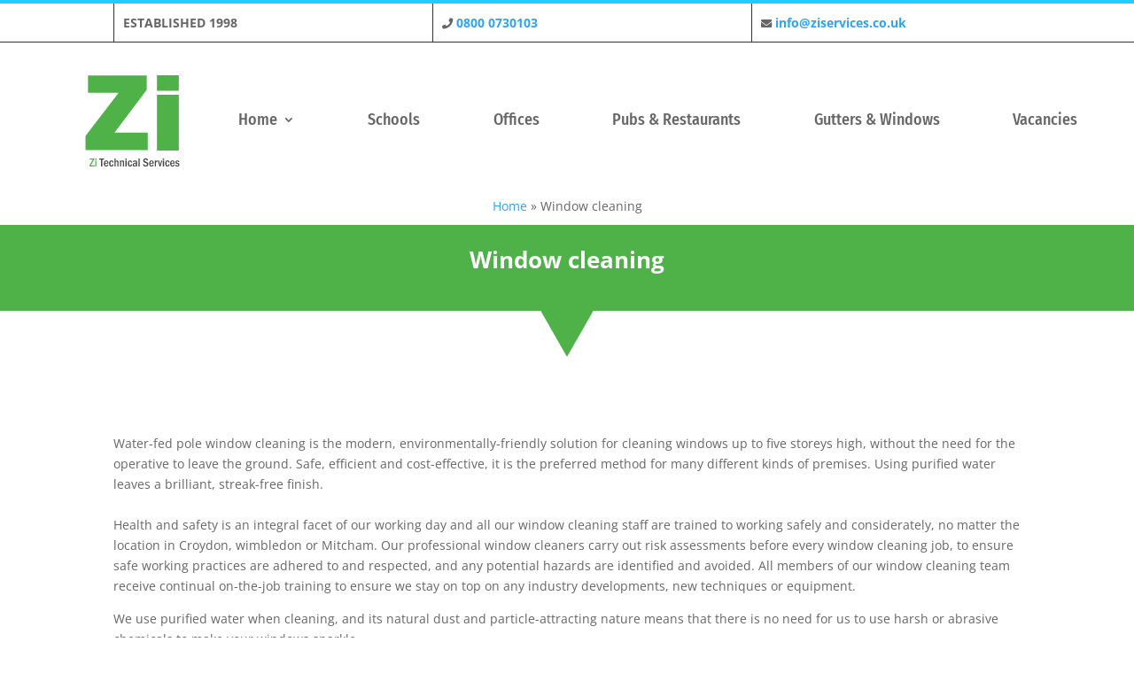

--- FILE ---
content_type: text/css
request_url: https://ziservices.co.uk/wp-content/themes/ziservices/style.css?ver=4.27.4
body_size: 65
content:
/*
 Theme Name:     Zi Services
 Theme URI:      https://www.elegantthemes.com/gallery/divi/
 Description:    Ash Theme
 Author:         Fig Leaf Web
 Author URI:     http://www.figelfweb.co.ok
 Template:       Divi
 Version:        1.0.0
*/

--- FILE ---
content_type: text/css
request_url: https://ziservices.co.uk/wp-content/et-cache/42/et-core-unified-42.min.css?ver=1750077873
body_size: -17
content:
.ziicon{float:left;color:#ffd526;margin-right:10px;padding-top:20px}.testiicon{color:#ffd526}

--- FILE ---
content_type: image/svg+xml
request_url: https://ziservices.co.uk/wp-content/uploads/2020/10/zi-services-logo-v2.svg
body_size: 8061
content:
<?xml version="1.0" encoding="utf-8"?>
<!-- Generator: Adobe Illustrator 15.0.0, SVG Export Plug-In . SVG Version: 6.00 Build 0)  -->
<!DOCTYPE svg PUBLIC "-//W3C//DTD SVG 1.1//EN" "http://www.w3.org/Graphics/SVG/1.1/DTD/svg11.dtd">
<svg version="1.1" xmlns="http://www.w3.org/2000/svg" xmlns:xlink="http://www.w3.org/1999/xlink" x="0px" y="0px" width="175px"
	 height="173px" viewBox="0 0 175 173" enable-background="new 0 0 175 173" xml:space="preserve">
<g id="Layer_1">
	<g>
		<path fill="#4FB248" d="M102.789,101.677v19.919H32.515v-16.146l37.418-48.747H35.36V37.155h66.254v16.393l-36.333,48.129H102.789
			z"/>
		<path fill="#4FB248" d="M137.838,37.003v17.448h-24.683V37.003H137.838z M137.838,59.091v62.913h-24.683V59.091H137.838z"/>
	</g>
	<g>
		<path fill="#4FB248" d="M37.171,130.938h5.399v1.042l-3.98,6.703h4.085v1.253h-5.748v-1.153l3.948-6.625h-3.705V130.938z"/>
		<path fill="#4FB248" d="M44.891,132.382h-1.444v-1.456h1.444V132.382z M43.48,133.278h1.371v6.658H43.48V133.278z"/>
		<path fill="#474647" d="M47.962,130.938h5.498v1.266h-2.011v7.732h-1.49v-7.732h-1.997V130.938z"/>
		<path fill="#474647" d="M58.391,136.812h-3.764c0,0.898,0.122,1.498,0.365,1.798c0.244,0.301,0.549,0.45,0.917,0.45
			c0.614,0,1.002-0.413,1.164-1.239l1.259,0.165c-0.33,1.41-1.151,2.116-2.465,2.116c-0.804,0-1.446-0.288-1.925-0.864
			c-0.479-0.575-0.718-1.419-0.718-2.531c0-1.143,0.242-2.025,0.725-2.649s1.129-0.937,1.938-0.937c0.567,0,1.043,0.156,1.43,0.469
			c0.387,0.312,0.659,0.722,0.817,1.229C58.292,135.325,58.377,135.99,58.391,136.812z M56.986,135.883
			c0-1.174-0.382-1.761-1.147-1.761c-0.716,0-1.109,0.587-1.18,1.761H56.986z"/>
		<path fill="#474647" d="M64.145,135.52l-1.325,0.146c-0.066-0.58-0.178-0.968-0.336-1.164c-0.158-0.195-0.382-0.293-0.672-0.293
			c-0.409,0-0.705,0.188-0.89,0.563s-0.277,1.036-0.277,1.981c0,1.477,0.389,2.215,1.167,2.215c0.598,0,0.934-0.481,1.009-1.444
			l1.325,0.119c-0.18,1.639-0.991,2.459-2.432,2.459c-0.853,0-1.485-0.308-1.895-0.923c-0.412-0.615-0.617-1.466-0.617-2.552
			c0-1.143,0.222-2.013,0.666-2.61s1.09-0.896,1.938-0.896C63.172,133.12,63.952,133.92,64.145,135.52z"/>
		<path fill="#474647" d="M65.167,130.938h1.371v3.224c0.313-0.694,0.843-1.042,1.591-1.042c0.383,0,0.706,0.088,0.968,0.264
			c0.262,0.176,0.445,0.411,0.548,0.702c0.104,0.292,0.155,0.845,0.155,1.658v4.192H68.43v-4.188c0-0.694-0.08-1.12-0.238-1.281
			c-0.159-0.16-0.355-0.24-0.589-0.24c-0.709,0-1.064,0.635-1.064,1.903v3.806h-1.371V130.938z"/>
		<path fill="#474647" d="M71.376,133.278h1.266v1.028c0.308-0.791,0.858-1.187,1.651-1.187c0.449,0,0.811,0.108,1.087,0.323
			c0.275,0.216,0.449,0.475,0.521,0.774c0.072,0.301,0.109,0.777,0.109,1.428v4.291h-1.371v-4.214c0-0.58-0.051-0.974-0.152-1.182
			c-0.102-0.209-0.318-0.313-0.648-0.313c-0.344,0-0.612,0.133-0.804,0.398s-0.288,0.794-0.288,1.584v3.727h-1.371V133.278z"/>
		<path fill="#474647" d="M78.997,132.382h-1.444v-1.456h1.444V132.382z M77.586,133.278h1.371v6.658h-1.371V133.278z"/>
		<path fill="#474647" d="M85.192,135.52l-1.325,0.146c-0.066-0.58-0.178-0.968-0.336-1.164c-0.158-0.195-0.382-0.293-0.672-0.293
			c-0.409,0-0.706,0.188-0.89,0.563s-0.277,1.036-0.277,1.981c0,1.477,0.389,2.215,1.167,2.215c0.598,0,0.934-0.481,1.008-1.444
			l1.325,0.119c-0.179,1.639-0.991,2.459-2.432,2.459c-0.853,0-1.484-0.308-1.896-0.923c-0.411-0.615-0.616-1.466-0.616-2.552
			c0-1.143,0.222-2.013,0.666-2.61s1.09-0.896,1.938-0.896C84.219,133.12,84.999,133.92,85.192,135.52z"/>
		<path fill="#474647" d="M87.335,135.164l-1.325-0.165c0.088-0.593,0.361-1.055,0.82-1.384c0.458-0.33,1.021-0.495,1.688-0.495
			c0.598,0,1.074,0.121,1.433,0.359c0.357,0.239,0.582,0.524,0.674,0.854c0.093,0.33,0.139,0.829,0.139,1.497v2.268
			c0,0.918,0.04,1.531,0.119,1.839h-1.299c-0.058-0.242-0.086-0.611-0.086-1.107c-0.417,0.848-1.04,1.272-1.869,1.272
			c-0.562,0-1.012-0.172-1.353-0.518c-0.34-0.346-0.51-0.814-0.51-1.407c0-0.726,0.249-1.299,0.746-1.721
			c0.499-0.422,1.362-0.633,2.589-0.633c0.062,0,0.158,0.002,0.29,0.007v-0.271c0-0.475-0.071-0.833-0.214-1.074
			c-0.142-0.242-0.397-0.363-0.766-0.363C87.813,134.122,87.453,134.47,87.335,135.164z M89.392,136.693
			c-0.176-0.018-0.31-0.026-0.4-0.026c-1.192,0-1.788,0.468-1.788,1.404c0,0.681,0.295,1.021,0.888,1.021
			c0.346,0,0.648-0.185,0.91-0.554c0.261-0.369,0.391-0.877,0.391-1.522V136.693z"/>
		<path fill="#474647" d="M92.312,130.938h1.371v8.998h-1.371V130.938z"/>
		<path fill="#474647" d="M103.228,132.949l-1.271,0.441c-0.149-0.477-0.346-0.828-0.59-1.057c-0.245-0.227-0.577-0.341-0.999-0.341
			c-0.392,0-0.694,0.115-0.907,0.348c-0.212,0.23-0.319,0.497-0.319,0.796c0,0.331,0.119,0.595,0.36,0.791
			c0.239,0.195,0.717,0.43,1.433,0.702c0.611,0.233,1.081,0.455,1.411,0.666c0.329,0.211,0.596,0.494,0.8,0.847
			c0.206,0.354,0.308,0.764,0.308,1.229c0,0.756-0.267,1.399-0.802,1.932c-0.534,0.531-1.281,0.798-2.244,0.798
			c-1.661,0-2.689-0.84-3.085-2.519l1.332-0.376c0.232,1.107,0.839,1.661,1.819,1.661c0.479,0,0.842-0.124,1.09-0.372
			c0.249-0.248,0.373-0.555,0.373-0.92c0-0.268-0.085-0.516-0.257-0.744c-0.171-0.229-0.598-0.473-1.278-0.732
			c-0.721-0.272-1.24-0.503-1.559-0.691c-0.32-0.189-0.591-0.469-0.814-0.838c-0.225-0.369-0.337-0.788-0.337-1.259
			c0-0.716,0.249-1.318,0.749-1.806c0.498-0.488,1.161-0.732,1.987-0.732C101.89,130.773,102.823,131.499,103.228,132.949z"/>
		<path fill="#474647" d="M109.556,136.812h-3.764c0,0.898,0.121,1.498,0.365,1.798c0.243,0.301,0.549,0.45,0.916,0.45
			c0.613,0,1.002-0.413,1.164-1.239l1.26,0.165c-0.33,1.41-1.151,2.116-2.466,2.116c-0.804,0-1.445-0.288-1.925-0.864
			c-0.479-0.575-0.719-1.419-0.719-2.531c0-1.143,0.242-2.025,0.726-2.649s1.129-0.937,1.938-0.937c0.567,0,1.044,0.156,1.431,0.469
			c0.387,0.312,0.659,0.722,0.817,1.229C109.457,135.325,109.543,135.99,109.556,136.812z M108.152,135.883
			c0-1.174-0.383-1.761-1.147-1.761c-0.716,0-1.109,0.587-1.18,1.761H108.152z"/>
		<path fill="#474647" d="M110.696,133.278h1.206v1.49c0.371-1.086,0.926-1.628,1.667-1.628c0.07,0,0.154,0.006,0.252,0.02v1.431
			c-0.115-0.014-0.208-0.021-0.278-0.021c-0.983,0-1.476,0.659-1.476,1.978v3.389h-1.371V133.278z"/>
		<path fill="#474647" d="M114.124,133.278h1.351l1.249,4.779l1.225-4.779h1.192l-1.889,6.658h-1.217L114.124,133.278z"/>
		<path fill="#474647" d="M121.25,132.382h-1.443v-1.456h1.443V132.382z M119.839,133.278h1.371v6.658h-1.371V133.278z"/>
		<path fill="#474647" d="M127.446,135.52l-1.325,0.146c-0.065-0.58-0.178-0.968-0.336-1.164c-0.158-0.195-0.383-0.293-0.673-0.293
			c-0.408,0-0.705,0.188-0.89,0.563s-0.276,1.036-0.276,1.981c0,1.477,0.389,2.215,1.166,2.215c0.598,0,0.935-0.481,1.009-1.444
			l1.325,0.119c-0.181,1.639-0.991,2.459-2.433,2.459c-0.853,0-1.484-0.308-1.895-0.923c-0.412-0.615-0.617-1.466-0.617-2.552
			c0-1.143,0.223-2.013,0.666-2.61c0.444-0.598,1.09-0.896,1.938-0.896C126.473,133.12,127.253,133.92,127.446,135.52z"/>
		<path fill="#474647" d="M133.188,136.812h-3.764c0,0.898,0.121,1.498,0.364,1.798c0.244,0.301,0.549,0.45,0.917,0.45
			c0.614,0,1.002-0.413,1.164-1.239l1.259,0.165c-0.329,1.41-1.151,2.116-2.465,2.116c-0.805,0-1.446-0.288-1.925-0.864
			c-0.479-0.575-0.719-1.419-0.719-2.531c0-1.143,0.242-2.025,0.726-2.649s1.129-0.937,1.938-0.937c0.567,0,1.044,0.156,1.431,0.469
			c0.387,0.312,0.659,0.722,0.817,1.229C133.089,135.325,133.175,135.99,133.188,136.812z M131.783,135.883
			c0-1.174-0.382-1.761-1.146-1.761c-0.717,0-1.109,0.587-1.18,1.761H131.783z"/>
		<path fill="#474647" d="M138.336,134.834l-1.074,0.29c-0.198-0.668-0.574-1.002-1.128-1.002c-0.255,0-0.461,0.079-0.615,0.237
			c-0.156,0.158-0.234,0.354-0.234,0.587c0,0.264,0.079,0.457,0.237,0.58s0.521,0.277,1.087,0.462
			c0.699,0.232,1.202,0.496,1.51,0.787c0.308,0.292,0.462,0.7,0.462,1.223c0,0.589-0.22,1.088-0.659,1.493
			c-0.439,0.406-1.033,0.61-1.78,0.61c-1.41,0-2.21-0.646-2.399-1.938l1.167-0.218c0.149,0.765,0.573,1.147,1.272,1.147
			c0.355,0,0.62-0.088,0.793-0.264c0.174-0.176,0.262-0.385,0.262-0.626c0-0.167-0.06-0.333-0.179-0.498
			c-0.118-0.165-0.45-0.335-0.995-0.511c-0.522-0.167-0.918-0.323-1.183-0.468c-0.267-0.146-0.485-0.355-0.656-0.63
			c-0.172-0.274-0.257-0.586-0.257-0.933c0-0.567,0.206-1.05,0.619-1.447c0.413-0.396,0.947-0.597,1.602-0.597
			C137.299,133.12,138.015,133.691,138.336,134.834z"/>
	</g>
</g>
<g id="Layer_2">
</g>
</svg>
